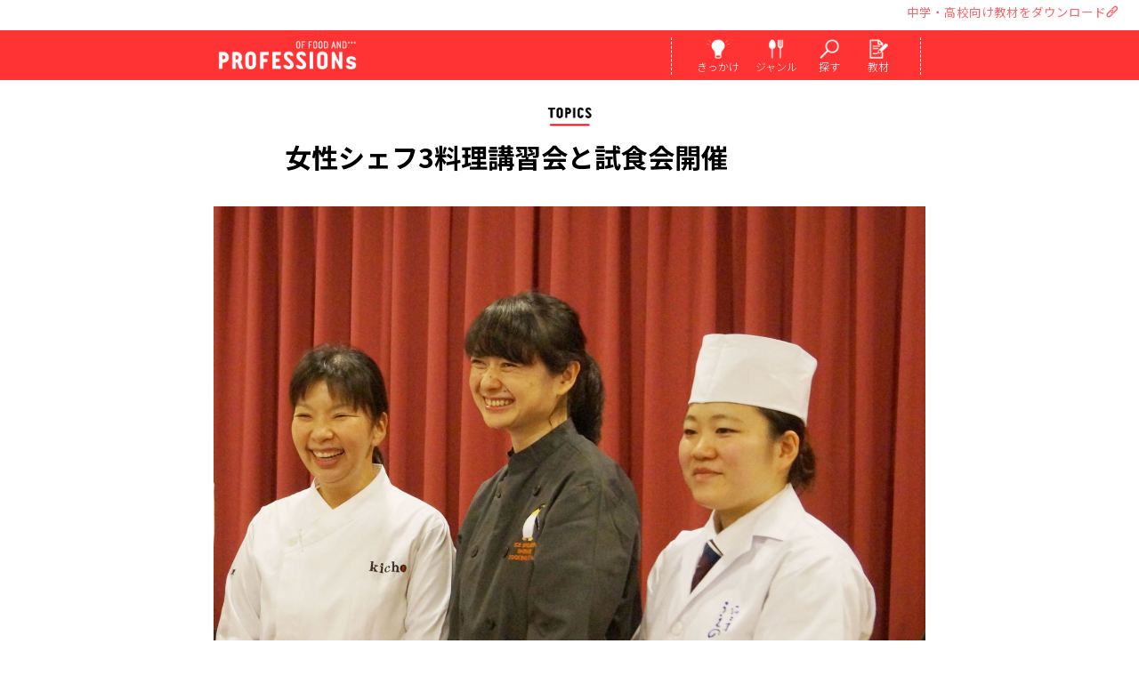

--- FILE ---
content_type: text/html; charset=UTF-8
request_url: https://professions-of.jp/contents/?id=190313154
body_size: 9113
content:

<!DOCTYPE html>
<html lang="ja">
<head>
		<script async src="https://www.googletagmanager.com/gtag/js?id=G-0P5G4F8MD9"></script>
	<script>
	  window.dataLayer = window.dataLayer || [];
	  function gtag(){dataLayer.push(arguments);}
	  gtag('js', new Date());
	  gtag('config', 'UA-98218232-1');
	  gtag('config', 'G-0P5G4F8MD9');
	</script>
		
		<script>(function(w,d,s,l,i){w[l]=w[l]||[];w[l].push({'gtm.start':
	new Date().getTime(),event:'gtm.js'});var f=d.getElementsByTagName(s)[0],
	j=d.createElement(s),dl=l!='dataLayer'?'&l='+l:'';j.async=true;j.src=
	'https://www.googletagmanager.com/gtm.js?id='+i+dl;f.parentNode.insertBefore(j,f);
	})(window,document,'script','dataLayer','GTM-T3V8RHP');</script>
	
	<script>(function(w,d,s,l,i){w[l]=w[l]||[];w[l].push({'gtm.start':
	new Date().getTime(),event:'gtm.js'});var f=d.getElementsByTagName(s)[0],
	j=d.createElement(s),dl=l!='dataLayer'?'&l='+l:'';j.async=true;j.src=
	'https://www.googletagmanager.com/gtm.js?id='+i+dl;f.parentNode.insertBefore(j,f);
	})(window,document,'script','dataLayer','GTM-MH5GNNX');</script>
		
	<meta charset="utf-8">
	<meta name="viewport" content="width=device-width, user-scalable=yes, initial-scale=1.0, minimum-scale=1.0, maximum-scale=3.0, viewport-fit=cover">
	<meta http-equiv="X-UA-Compatible" content="IE=edge">
	<meta name="description" content="「おいしい」で人を笑顔に。料理人やパティシエなど料理を作る仕事から、食を広める仕事まで、若手・ベテラン問わず十人十色な人生に迫ります。">
	<meta name="keywords" content="辻調理師,専門学校,辻調,食,食品,調理,料理,製菓,お菓子,シェフ,パティシエ,地産地消" />
	
	
	<title>女性シェフ3料理講習会と試食会開催｜料理を作るからはじまる100人の仕事｜PROFESSIONs OF FOOD AND＊＊＊(プロフェッションズ)</title>
	
		<meta property="og:title" content="女性シェフ3料理講習会と試食会開催｜料理を作るからはじまる100人の仕事｜PROFESSIONs OF FOOD AND＊＊＊(プロフェッションズ)" />
	<meta property="og:url" content="https://professions-of.jp/contents/?id=190313154">
	<meta property="og:image" content="https://professions-of.jp/uploads/contents/thum_img_DSC02937_02_uScoP7_20190315112210.jpg"/>
	<meta property="og:site_name" content="料理を作るからはじまる100人の仕事｜PROFESSIONs OF FOOD AND＊＊＊(プロフェッションズ)">
	<meta property="og:description" content="「おいしい」で人を笑顔に。料理人やパティシエなど料理を作る仕事から、食を広める仕事まで、若手・ベテラン問わず十人十色な人生に迫ります。">
	<meta property="fb:app_id" content="419833248395236">
	
	<meta name="twitter:card" content="summary_large_image">
	<meta name="twitter:site" content="@professions_of">
	<meta name="twitter:title" content="女性シェフ3料理講習会と試食会開催｜料理を作るからはじまる100人の仕事｜PROFESSIONs OF FOOD AND＊＊＊(プロフェッションズ)">
	<meta name="twitter:description" content="「おいしい」で人を笑顔に。料理人やパティシエなど料理を作る仕事から、食を広める仕事まで、若手・ベテラン問わず十人十色な人生に迫ります。">
	<meta name="twitter:image" content="https://professions-of.jp/uploads/contents/thum_img_DSC02937_02_uScoP7_20190315112210.jpg">
	
		<meta http-equiv="x-dns-prefetch-control" content="on">
	<link rel="dns-prefetch" href="https://professions-of.jp/" />
	
		<link rel="shortcut icon" type="image/png" href="/images/common/apple-touch-icon-precomposed.png">
	<link rel="apple-touch-icon" type="image/png" href="/images/common/apple-touch-icon-precomposed.png">
	
			<link rel="stylesheet" href="/css/materialize.min.css?2" />
	<link rel="preconnect" href="https://fonts.googleapis.com">
	<link rel="preconnect" href="https://fonts.gstatic.com" crossorigin>
	<link href="https://fonts.googleapis.com/css2?family=Noto+Sans+JP:wght@300;400;700;900&display=swap" rel="stylesheet" rel="preload" as="style">
	<link href="https://fonts.googleapis.com/css2?family=Noto+Sans+JP:wght@300;400;700;900&display=swap" rel="stylesheet" rel="stylesheet" media="print" onload="this.media='all'">
	<link rel="stylesheet" href="https://fonts.googleapis.com/icon?family=Material+Icons" id="gwf">
	
	<link rel="stylesheet" href="/css/original_font.css?1741319763" />
	<link rel="stylesheet" href="/tools/slick/slick.css" media="screen" />
	<link rel="stylesheet" href="/tools/slick/slick-theme.css" media="screen" />
	<link rel="stylesheet" href="/tools/slider/slider-pro.min.css" media="screen" />
	<link rel="stylesheet" href="/tools/photoswipe/photoswipe.min.css" media="screen">
	<link rel="stylesheet" href="/tools/photoswipe/default-skin/default-skin.min.css" media="screen">
	<link rel="stylesheet" href="/css/animate.min.css" media="screen" />
	<link rel="stylesheet" href="/css/style_190328.css?1742624250">
	
		<!-- SMP Tracking Tag Ver 3 -->
	<script type="text/javascript">
	<!--
	(function(n){
	var w = window, d = document;
	w['ShanonCAMObject'] = n, w[n] = w[n] || function(){(w[n].q=w[n].q||[]).push(arguments)};
	w[n].date = 1*new Date();
	var e = d.createElement('script'), t = d.getElementsByTagName('script')[0];
	e.async = 1, e.type='text/javascript', e.charset='utf-8', e.src = 'https://tracker.smartseminar.jp/static/js/cam3.js' + "?_=" + w[n].date;
	t.parentNode.insertBefore(e,t);
	})('_cam');

	_cam('create', 'IQOTjsCFJH-527');
	_cam('require', 'crossLinker');
	_cam('crossLinker:allLink', ['www.tsuji.ac.jp','www.tsujicho.com','professions-of.jp','tsujicho.smktg.jp']);
	_cam('send');
	//-->
	</script>
		
<style>
#section_header .menu .menu_icon:hover {
    background: #ff5a5a;
}
</style>
	
		<script src="https://code.jquery.com/jquery-1.12.4.min.js"></script>
	
	


</head>

<body>
<noscript><iframe src="https://www.googletagmanager.com/ns.html?id=GTM-T3V8RHP"
height="0" width="0" style="display:none;visibility:hidden"></iframe></noscript>

<noscript><iframe src="https://www.googletagmanager.com/ns.html?id=GTM-MH5GNNX"
height="0" width="0" style="display:none;visibility:hidden"></iframe></noscript>



<div id="header_over_area">
	<ul>
		<li class="ho_txt"><a id="material_link_header" href="/material/">中学・高校向け教材をダウンロード<i class="icon-link"></i></a></li>
		<li id="google_translate_element"></li>	</ul>
</div>
<script type="text/javascript">
	function googleTranslateElementInit() {
	  new google.translate.TranslateElement({pageLanguage: 'ja', includedLanguages: 'en,ja,ko,zh-CN,zh-TW,ms,vi,th,id', layout: google.translate.TranslateElement.InlineLayout.SIMPLE, autoDisplay: true, multilanguagePage: true, gaTrack: true, gaId: 'UA-98218232-1'}, 'google_translate_element');
	}
</script>
<script type="text/javascript" src="//translate.google.com/translate_a/element.js?cb=googleTranslateElementInit"></script>



<header id="section_header">
	<div class="menu_area">
		<div class="logo"><a href="/" title="料理を作るからはじまる100人の仕事｜PROFESSIONs OF FOOD AND＊＊＊(プロフェッションズ)">
			<span class="bimg"></span>
			<img src="/images/common/logo_w.png" />
		</a></div>
		
		<div class="menu icon_4">
			<div class="menu_icon"><a href="#menu_mind" title="きっかけから検索する">
				<span class="bimg"></span>
				<img src="/images/common/menu_mind.png" alt="きっかけから検索する"/>
				<div class="menu_txt">きっかけ</div>
			</a></div>
			<div class="menu_icon"><a href="#menu_genre" title="ジャンルから検索する">
				<span class="bimg"></span>
				<img src="/images/common/menu_genre.png" alt="ジャンルから検索する" />
				<div class="menu_txt">ジャンル</div>
			</a></div>
			<div class="menu_icon"><a href="#menu_search" title="好きなワードから検索する">
				<span class="bimg"></span>
				<img src="/images/common/menu_search.png" alt="好きなワードから検索する" />
				<div class="menu_txt">探す</div>
			</a></div>
			<div class="menu_icon"><a href="/material/" title="中学・高校向けキャリア教育にPROFESSIONs授業" class="outer_link">
				<span class="bimg"></span>
				<img src="/images/common/menu_material.png" alt="中学・高校向けキャリア教育にPROFESSIONs授業" />
				<div class="menu_txt">教材</div>
			</a></div>
		</div>
		
		<nav id="menu_mind" class="g-nav icon_4">
			<div class="title img">
				<span class="bimg"></span>
				<div class="sub_title">きっかけから検索する</div>
				<img src="/images/common/title_mind.png" />
			</div>
			
			<ul class="menu_list">
						<li class="item"><a href="/mind/1/">料理を作るのが好き</a></li>
						<li class="item"><a href="/mind/2/">料理を食べるのが好き</a></li>
						<li class="item"><a href="/mind/3/">人を喜ばせたい</a></li>
						<li class="item"><a href="/mind/4/">自分らしく働きたい</a></li>
						<li class="item"><a href="/mind/5/">地元を元気にしたい</a></li>
						<li class="item"><a href="/mind/6/">海外で働きたい</a></li>
						<li class="item"><a href="/mind/7/">お店を持ちたい</a></li>
						<li class="item"><a href="/mind/8/">手に職をつけたい</a></li>
						<li class="item"><a href="/mind/9/">カフェで働きたい</a></li>
						<li class="item"><a href="/mind/10/">ホテルで働きたい</a></li>
					</ul>
			
			<div id="search_mind" class="search_area">
			<form class="search_form" action="/search/" method="GET">
				<input type="hidden" name="offset" value="0">
					<input type="search" name="search" placeholder="料理が好き、手に職 など" class="frm_inp_txt search_input" value="">
				<button type="submit" class="search_submit btn waves-effect waves-light submit_btn material-icons">search</button>
			</form>
			</div>
		</nav>
		
		<nav id="menu_genre" class="g-nav icon_4">
			<div class="title img">
				<span class="bimg"></span>
				<div class="sub_title">ジャンルから検索する</div>
				<img src="/images/common/title_genre.png" />
			</div>

			<ul class="menu_list">
						<li class="item"><a href="/genre/1/">日本料理</a></li>
						<li class="item"><a href="/genre/2/">フランス料理</a></li>
						<li class="item"><a href="/genre/3/">イタリア料理</a></li>
						<li class="item"><a href="/genre/4/">中国料理</a></li>
						<li class="item"><a href="/genre/5/">パン</a></li>
						<li class="item"><a href="/genre/6/">和菓子</a></li>
						<li class="item"><a href="/genre/7/">洋菓子</a></li>
						<li class="item"><a href="/genre/8/">栄養</a></li>
						<li class="item"><a href="/genre/9/">食×〇〇</a></li>
					</ul>
			
			<div id="search_genre" class="search_area">
			<form class="search_form" action="/search/" method="GET">
				<input type="hidden" name="offset" value="0">
					<input type="search" name="search" placeholder="和食、イタリアン、洋菓子 など" class="frm_inp_txt search_input" value="">
				<button type="submit" class="search_submit btn waves-effect waves-light submit_btn material-icons">search</button>
			</form>
			</div>
		</nav>
		
		<nav id="menu_search" class="g-nav icon_4">
			<div class="title img">
				<span class="bimg"></span>
				<div class="sub_title">好きなワードから検索する</div>
				<img src="/images/common/title_search.png" />
			</div>
			
			<div id="search_keyword" class="search_area">
			<form class="search_form" action="/search/" method="GET">
				<input type="hidden" name="offset" value="0">
					<input type="search" name="search" placeholder="パティシエ、和食、フレンチ など" class="frm_inp_txt search_input" value="">
				<button type="submit" class="search_submit btn waves-effect waves-light submit_btn material-icons">search</button>
			</form>
			</div>
		</nav>
	</div>
</header>

<main>
<section id="main_contents">



	<section id="section_contents">
		<div class="title img">
			<span class="bimg"></span>
			<img src="/uploads/category/cat_title_topics_uulqLb.png" alt="TOPICS"/>
		</div>
		
		<section class="title_area">
					<h1 id="contents_title" class="title">女性シェフ3料理講習会と試食会開催</h1>
				</section>
		
		<section class="profile_block">
				<div class="img">
				<span class="bimg"></span>
				<img src="/uploads/contents/main_img_DSC02937_02_t1hn3o_20190315112210.jpg"/>
			</div>
						<div class="text">
				<div class="catch">profile.</div>
				<div class="prof_txt"></div>
					<div class="link"><a href="https://compitum.net/" target="_blank"><span class="icon-play"></span>辻󠄀調グループ校友会・コンピトゥム愛知県支部</a></div>
									</div>
					<div class="play_date">
				<i class="material-icons">access_time</i>				2019.03.17			</div>
			</section>
		
		<section class="contents_block">
				<div class="img ">
				<span class="bimg"></span>
				<img id="1" src="/uploads/contents/img_01_DSC02858_8v8YOP_20190313145456.JPG" class="inview"/>
			</div>
								<div class="text">3月11日（月）、ニチエイ調理師専門学校にて、辻󠄀調グループ校友会・コンピトゥム愛知県支部主催「女性シェフ3料理講習会と試食会」が開催された。<br />
今回のイベントは、愛知県の伝統野菜を使った料理を通じ、その魅力と認知度拡大を目指したもの。講師には、『有限会社 貴重』なにわのごちそうプロデューサー 広里貴子氏、第57次日本南極地域観測隊調理担当 渡貫淳子氏、『一汁二菜うえの箕面店』料理長 出島光氏と、それぞれ独自の分野で第一線で活躍中の女性料理人3名が集結した。<br />
イベントは、辻󠄀調グループ校友会・コンピトゥム愛知県支部 支部長 種村康典氏の開会挨拶を皮切りに、女性料理人3名各人による料理講習会へと続いた。</div>
			</section>
			
		<section class="contents_block">
				<div class="img ">
				<span class="bimg"></span>
				<img id="2" src="/uploads/contents/img_03_DSC02868_c7Scnt_20190313183659.JPG" class="inview"/>
			</div>
						<div class="caption">『有限会社 貴重』なにわのごちそうプロデューサー 広里貴子氏</div>
						<div class="text">広里氏は、NHK連続テレビ小説『ごちそうさん』で料理指導を担当して以降、現在放映中『まんぷく』までNHK大阪放送局制作の朝ドラを6回連続で担当している（<a href="https://professions-of.jp/contents/?id=17100655">インタビュー記事参照</a>）。&nbsp;<br />
広里氏による献立は以下。<br />
『木乃山五寸人参のおから煮共あんかけ 串浅蜊添え』<br />
『黒毛和牛牛ヒレステーキ 昆布ソース』</div>
			</section>
			
		<section class="contents_block">
				<div class="img ">
				<span class="bimg"></span>
				<img id="3" src="/uploads/contents/img_DSC02878_02_PvU57p_20190315112505.jpg" class="inview"/>
			</div>
						<div class="caption">木乃山人参のおから煮共あんかけ</div>
					</section>
			
		<section class="contents_block">
				<div class="img ">
				<span class="bimg"></span>
				<img id="4" src="/uploads/contents/img_DSC02888_02_xDnhqw_20190315112258.jpg" class="inview"/>
			</div>
						<div class="caption">第57次日本南極地域観測隊調理担当 渡貫淳子氏</div>
						<div class="text">渡貫氏は、2015年に第57次南極地域観測隊の調理師として隊員30名の現地での食事をまかなう。約1年半を過ごし2017年春に帰国（<a href="https://professions-of.jp/contents/?id=17071443">インタビュー記事参照</a>）。<br />
渡貫氏による献立は以下。<br />
『養父早生玉ねぎのさわやか大葉仕立て』<br />
『黒毛和牛牛ひれステーキ にら味噌ソース』</div>
			</section>
			
		<section class="contents_block">
				<div class="img ">
				<span class="bimg"></span>
				<img id="5" src="/uploads/contents/img_DSC02895_02_bJYcv5_20190315112310.jpg" class="inview"/>
			</div>
						<div class="caption">養父早世玉ねぎのさわやか大葉仕立て</div>
					</section>
			
		<section class="contents_block">
				<div class="img ">
				<span class="bimg"></span>
				<img id="6" src="/uploads/contents/img_07_DSC02912_TjaEDx_20190313184007.JPG" class="inview"/>
			</div>
						<div class="caption">『一汁二菜うえの箕面店』料理長 出島光氏</div>
						<div class="text">出島氏は専門学校在学中に第27回「調理師要請施設調理技術コンクール全国大会」で最高賞の内閣総理大臣賞を受賞。ミシュランガイドにて最年少で2つ星に輝く（<a href="https://professions-of.jp/contents/?id=17063045">インタビュー記事参照</a>）。<br />
出島氏の献立は以下。<br />
『蛤と愛知早生蕗の酢味噌かけ』<br />
『養父早生玉葱の土佐酢和え』<br />
『鯛の手毬寿司 若ごぼうのお浸し』<br />
『串に刺して<br />
　小蛸旨煮 厚焼き玉子 車海老芝煮<br />
　アスパラガスのおかき揚げ　さわら幽庵焼き<br />
　丸十蜜煮』<br />
『黒毛和牛ひれステーキ 胡麻醤油』</div>
			</section>
			
		<section class="contents_block">
				<div class="img ">
				<span class="bimg"></span>
				<img id="7" src="/uploads/contents/img_DSC02920_02_tyaXUS_20190315112321.jpg" class="inview"/>
			</div>
						<div class="caption">愛知早世蕗の酢味噌かけ 他</div>
					</section>
			
		<section class="contents_block">
				<div class="img ">
				<span class="bimg"></span>
				<img id="8" src="/uploads/contents/img_DSC02928_02_EIrdYa_20190315112331.jpg" class="inview"/>
			</div>
								<div class="text">料理講習会、試食の後は司会をつとめた西川かの子氏を交えてのディスカッションへ。<br />
満席の会場は、笑いあり驚きあり共感あり。終始和やかな雰囲気で進み、会場からも多数の質問があがった。</div>
			</section>
			
		<section class="contents_block">
				<div class="img ">
				<span class="bimg"></span>
				<img id="9" src="/uploads/contents/img_DSC02945_pb8YFK_20190315135948.JPG" class="inview"/>
			</div>
								<div class="text">軽快なディスカッションの後は、辻󠄀調理師専門学校理事・技術顧問 畑耕一郎氏による講話にて締めくくりとなった。</div>
			</section>
			
		
		<section id="section_tag" class="contents_tags">
		</section>

		
		
		
		<section id="section_share" 
Warning: Undefined variable $school_info_ok in /virtual/htdocs/professions/contents/index.php on line 660
>
			<a id="share_twitter" href="https://twitter.com/share?text=女性シェフ3料理講習会と試食会開催｜料理を作るからはじまる100人の仕事｜PROFESSIONs OF FOOD AND＊＊＊(プロフェッションズ)&url=https://professions-of.jp/contents/?id=190313154" onClick="window.open(encodeURI(decodeURI(this.href)), 'tweetwindow', 'width=650, height=470, personalbar=0, toolbar=0, scrollbars=1, sizable=1'); return false;" rel="nofollow" class="waves-effect waves-light twitter snsbtn">twitter：<span style="display:inline-block;">ツイート</span></a>
			<a id="share_facebook" href="https://www.facebook.com/share.php?u=https://professions-of.jp/contents/?id=190313154" onclick="window.open(this.href, 'FBwindow', 'width=650, height=450, menubar=no, toolbar=no, scrollbars=yes'); return false;" class="waves-effect waves-light facebook snsbtn">facebook：<span style="display:inline-block;">シェア</span></a>
			<a id="share_line" href="https://line.me/R/msg/text/?%E5%A5%B3%E6%80%A7%E3%82%B7%E3%82%A7%E3%83%953%E6%96%99%E7%90%86%E8%AC%9B%E7%BF%92%E4%BC%9A%E3%81%A8%E8%A9%A6%E9%A3%9F%E4%BC%9A%E9%96%8B%E5%82%AC%EF%BD%9C%E6%96%99%E7%90%86%E3%82%92%E4%BD%9C%E3%82%8B%E3%81%8B%E3%82%89%E3%81%AF%E3%81%98%E3%81%BE%E3%82%8B100%E4%BA%BA%E3%81%AE%E4%BB%95%E4%BA%8B%EF%BD%9CPROFESSIONs+OF+FOOD+AND%EF%BC%8A%EF%BC%8A%EF%BC%8A%28%E3%83%97%E3%83%AD%E3%83%95%E3%82%A7%E3%83%83%E3%82%B7%E3%83%A7%E3%83%B3%E3%82%BA%29%0d%0ahttps://professions-of.jp/contents/?id=190313154&utm_source=line&utm_medium=social" class="waves-effect waves-light line snsbtn">LINE：<span style="display:inline-block;">送る</span></a>
		</section>


	<section id="section_pickup" class="type_list originalborder_top">
		<div class="title img">
			<span class="bimg"></span>
			<h2 class="sub_title">話題になっている記事</h2>
			<img src="/images/common/title_pickup.png" />
		</div>
		
		<section class="pickup_area">
						<article class="card tag_in ">
					<a href="/contents/?id=211224230" title="中国料理の世界を変え多くの人を幸せに">
						<div class="list_img_block" style="position:relative;">
									<div class="list_no "><span>No.143</span></div>
												<figure class="list_img">
								<span class="bimg"></span>
								<img src="/uploads/contents/thum_img_9CCOj7_20211122164156.jpg" alt="中国料理の世界を変え多くの人を幸せに">
							</figure>
							<div class="list_txt">
												<h3 class="list_title">中国料理の世界を変え多くの人を幸せに</h3>
												<br><div class="list_title_sub">株式会社セブンスイノベーション 代表取締役／中国菜 エスサワダ 総料理長／澤田州平さん</div>
									</div>
						</div>
								<div class="list_tag"><a href="/tag/?id=63" class="waves-effect waves-light tag">中国料理</a> <a href="/tag/?id=5" class="waves-effect waves-light tag">オーナーシェフ</a> <a href="/tag/?id=579" class="waves-effect waves-light tag">本場香港での修業</a> <a href="/tag/?id=580" class="waves-effect waves-light tag">スタンフォードホテル香港</a> <a href="/tag/?id=581" class="waves-effect waves-light tag">福臨門酒家</a> <a href="/tag/?id=582" class="waves-effect waves-light tag">日本の食材の素晴らしさ</a> <a href="/tag/?id=583" class="waves-effect waves-light tag">グランドハイアット東京</a> <a href="/tag/?id=584" class="waves-effect waves-light tag">ジョーズ シャンハイ ニューヨーク</a> <a href="/tag/?id=585" class="waves-effect waves-light tag">日本版ミシュランガイドで一つ星</a> <a href="/tag/?id=586" class="waves-effect waves-light tag">コロナ禍でも積極的に出店計画</a> <a href="/tag/?id=587" class="waves-effect waves-light tag">個人個人を成長させたい</a> <a href="/tag/?id=588" class="waves-effect waves-light tag">財務のプロを呼んでレクチャー</a> <a href="/tag/?id=589" class="waves-effect waves-light tag">テレビや雑誌などメディアへの出演</a> <a href="/tag/?id=590" class="waves-effect waves-light tag">食品メーカーとの商品開発</a> <a href="/tag/?id=591" class="waves-effect waves-light tag">お客様の笑顔も見られる</a> <a href="/tag/?id=592" class="waves-effect waves-light tag">生産者の応援もできる</a></div>
							</a>
				</article>
				<article class="card tag_in ">
					<a href="/contents/?id=180706115" title="24歳の若さで和菓子屋の工場長に">
						<div class="list_pickup_block" style="position:relative;">
									<div class="list_no "><span>No.067</span></div>
												<figure class="list_img">
								<span class="bimg"></span>
								<img src="/uploads/contents/thum_img_P1_HM_6595_2e6HFG_20180605125850.jpg" alt="24歳の若さで和菓子屋の工場長に">
							</figure>
							<div class="list_txt">
												<h3 class="list_title">24歳の若さで和菓子屋の工場長に</h3>
												<div class="list_title_sub">御菓子司 吉乃屋 松原店　工場長／堂浦 大輔さん</div>
									</div>
									<div class="list_tag"><a href="/tag/?id=33" class="waves-effect waves-light tag">和菓子</a> <a href="/tag/?id=10" class="waves-effect waves-light tag">活躍する若手</a> <a href="/tag/?id=71" class="waves-effect waves-light tag">工場長</a> <a href="/tag/?id=84" class="waves-effect waves-light tag">新商品も開発中</a> <a href="/tag/?id=85" class="waves-effect waves-light tag">負けず嫌い</a></div>
								</div>
					</a>
				</article>
				<article class="card tag_in ">
					<a href="/contents/?id=210618219" title="一流の料理人やサービス人が育つ店">
						<div class="list_pickup_block" style="position:relative;">
									<div class="list_no "><span>No.134</span></div>
												<figure class="list_img">
								<span class="bimg"></span>
								<img src="/uploads/contents/thum_img_P0_MH_9679_ddCZGw_20210606215801.jpg" alt="一流の料理人やサービス人が育つ店">
							</figure>
							<div class="list_txt">
												<h3 class="list_title">一流の料理人やサービス人が育つ店</h3>
												<div class="list_title_sub">ル・ブルギニオン オーナーシェフ／菊地美升（よしなる）さん</div>
									</div>
									<div class="list_tag"><a href="/tag/?id=18" class="waves-effect waves-light tag">フランス料理</a> <a href="/tag/?id=471" class="waves-effect waves-light tag">シェフメーカー</a> <a href="/tag/?id=472" class="waves-effect waves-light tag">人が育ち、羽ばたいていくフランス料理店</a> <a href="/tag/?id=473" class="waves-effect waves-light tag">卒業生の活躍はうれしい</a> <a href="/tag/?id=474" class="waves-effect waves-light tag">自分の変化をモチベーションにしてほしい</a> <a href="/tag/?id=475" class="waves-effect waves-light tag">広尾『ア・ニュ Shohei Shimono』下野昌平シェフ</a> <a href="/tag/?id=476" class="waves-effect waves-light tag">六本木『アジュール45』宮崎慎太郎シェフ</a> <a href="/tag/?id=477" class="waves-effect waves-light tag">西荻窪『フレンチカレー スプーン』和田直樹シェフ</a> <a href="/tag/?id=478" class="waves-effect waves-light tag">福岡『ル・シュッド』手塚卓良シェフ</a> <a href="/tag/?id=479" class="waves-effect waves-light tag">青山『フロリレージュ』川手寛康シェフ</a> <a href="/tag/?id=480" class="waves-effect waves-light tag">広尾『レストラン マノワ』中村豪志オーナーソムリエ</a> <a href="/tag/?id=482" class="waves-effect waves-light tag">代官山『ラブレー』</a> <a href="/tag/?id=484" class="waves-effect waves-light tag">目白『ル・ヴァンキャトル』北野智一シェフ</a></div>
								</div>
					</a>
				</article>
		</section>
	</section>
		
		<section id="gf" class="inview">
			<iframe src="https://docs.google.com/forms/d/e/1FAIpQLScHU1Uwt2HSukyDHahQ8r4P5SJtmR9A-IBD2LdhmOxYQdU33A/viewform?embedded=true" width="640" height="1775" frameborder="0" marginheight="0" marginwidth="0">読み込んでいます...</iframe>
		</section>


		<section id="section_list" class="type_list pop_contents_block originalborder_top">
			<div class="title img">
				<span class="bimg"></span>
				<h2 class="sub_title">食から拡がる様々な業界で働く</h2>
				<img src="/images/common/title_other.png" alt="OTHER PROFESSIONs" />
			</div>
			
			<div id="list_area">
						<article class="card tag_in">
					<a href="/contents/?id=190222148" title="生涯を見すえて鉄板料理の道へ転身">
						<div class="list_img_block" style="position:relative;">
											<div class="list_no">
								<span>No.085</span>
							</div>
										<div class="list_date">
								<i class="material-icons">access_time</i>								2019.02.22							</div>
												<figure class="list_img">
								<span class="bimg"></span>
								<img src="/uploads/contents/thum_img_P1_MH_6829_zYzDZn_20190129160501.jpg" alt="生涯を見すえて鉄板料理の道へ転身">
							</figure>
							<div class="list_txt">
								<h3 class="list_title">生涯を見すえて鉄板料理の道へ転身</h3><br>
										<h4 class="list_title_sub">横浜うかい亭　料理人／吉田浩和さん</h4>
											</div>
						</div>
								<div class="list_tag"><span class="tag">鉄板料理</span> <span class="tag">料理人</span> <span class="tag">オーストラリア移住の夢</span> <span class="tag">新卒以外の入学　キャリアクラス</span> <span class="tag">目の前のお客様の喜びを直接感じる</span></div>
							</a>
				</article>
				</div>
		</section>
	</section>
	
</section>
</main>

<footer id="footer">

	<section id="link_sitetop">
		<a href="/"><span class="bimg"></span><img src="/images/common/back_to_toppage.png" /></a>
	</section>


	<section id="section_social">
		<div class="follow_me"><span class="bimg"></span><img src="/images/common/follow_me.png" /></div>
		<a href="https://twitter.com/professions_of" target="_blank"><div class="sns_icon twitter"><span class="bimg"></span><img src="/images/common/icon_twitter.png" /></div></a>
		<a href="https://www.instagram.com/professions_of/?hl=ja" target="_blank"><div class="sns_icon instagram"><span class="bimg"></span><img src="/images/common/icon_instagram.png" /></div></a>
		<a href="https://www.facebook.com/professionsof/" target="_blank"><div class="sns_icon facebook"><span class="bimg"></span><img src="/images/common/icon_facebook.png" /></div></a>
		<a href="https://f.msgs.jp/webapp/form/20038_sqdb_21/index.do" target="_blank"><div class="sns_icon mail"><span class="bimg"></span><img src="/images/common/icon_mail.png" /></div></a>
	</section>
	
	<div id="copyright">&copy; 2017 PROFESSIONs</div>
</footer>

		<script type="text/javascript" src="/js/rem.min.js"></script>
	<script type="text/javascript" src="/js/materialize.min.js?1741319771"></script>
	<script type="text/javascript" src="/js/footerFixed.js"></script>
	<script type="text/javascript" src="/js/jquery.inview.min.js"></script>
	<script type="text/javascript" src="/js/jquery.ba-hashchange.min.js"></script>
	<script type="text/javascript" src="/js/myscript.js?1741319772"></script>
	
	<!--[if lt IE 9]>
	<script src="/js/html5shiv.js" type="text/javascript">
	</script>
	<script src="/js/respond.min.js" type="text/javascript">
	</script>
	<![endif]-->

<script type="text/javascript" src="/js/jquery.lazyload.min.js"></script>
<script>
$(function(){
	$("img.lazy").lazyload({
		threshold: 300,
		effect: "fadeIn",
		effect_speed: 1000
	});
});
</script>

<link rel="stylesheet" href="/css/animate.min.css" />
<script type="text/javascript" src="/js/jquery.inview.min.js"></script>
<script>
$(function() {
	$('.inview').on('inview', function(event, isInView, visiblePartX, visiblePartY) {
		if (isInView) {
			//ブラウザの表示域に表示されたときに実行する処理
			$(this).addClass('visible animated fadeIn');
		}
	});
});
</script>

<script id="tagjs" type="text/javascript">
  (function () {
    var tagjs = document.createElement("script");
    var s = document.getElementsByTagName("script")[0];
    tagjs.async = true;
    tagjs.src = "//s.yjtag.jp/tag.js#site=yDDegoU";
    s.parentNode.insertBefore(tagjs, s);
  }());
</script>
<noscript>
  <iframe src="//b.yjtag.jp/iframe?c=yDDegoU" width="1" height="1" frameborder="0" scrolling="no" marginheight="0" marginwidth="0"></iframe>
</noscript>

</body>
</html>

--- FILE ---
content_type: text/css
request_url: https://professions-of.jp/css/original_font.css?1741319763
body_size: 622
content:
@font-face {
  font-family: 'icomoon';
  src:  url('/fonts/icomoon.eot?vxo8ny');
  src:  url('/fonts/icomoon.eot?vxo8ny#iefix') format('embedded-opentype'),
    url('/fonts/icomoon.ttf?vxo8ny') format('truetype'),
    url('/fonts/icomoon.woff?vxo8ny') format('woff'),
    url('/fonts/icomoon.svg?vxo8ny#icomoon') format('svg');
  font-weight: normal;
  font-style: normal;
}

[class^="icon-"], [class*=" icon-"] {
  /* use !important to prevent issues with browser extensions that change fonts */
  font-family: 'icomoon' !important;
  speak: none;
  font-style: normal;
  font-weight: normal;
  font-variant: normal;
  text-transform: none;
  line-height: 1;

  /* Better Font Rendering =========== */
  -webkit-font-smoothing: antialiased;
  -moz-osx-font-smoothing: grayscale;
}

.icon-arrow_right1:before {
  content: "\e916";
}
.icon-book_read:before {
  content: "\e90f";
}
.icon-expression:before {
  content: "\e910";
}
.icon-expression2:before {
  content: "\e911";
}
.icon-quiz:before {
  content: "\e912";
}
.icon-survey:before {
  content: "\e913";
}
.icon-team:before {
  content: "\e914";
}
.icon-thinking:before {
  content: "\e915";
}
.icon-delivery_class:before {
  content: "\e90d";
}
.icon-download_class:before {
  content: "\e90e";
}
.icon-menu_about:before {
  content: "\e904";
}
.icon-menu_casestudy:before {
  content: "\e906";
}
.icon-menu_entry:before {
  content: "\e907";
}
.icon-menu_service:before {
  content: "\e908";
}
.icon-entry:before {
  content: "\e909";
}
.icon-casestudy:before {
  content: "\e90a";
}
.icon-service:before {
  content: "\e90b";
}
.icon-about:before {
  content: "\e90c";
}
.icon-arrow_down1:before {
  content: "\e903";
}
.icon-link:before {
  content: "\e905";
}
.icon-genre:before {
  content: "\e900";
}
.icon-mind:before {
  content: "\e901";
}
.icon-search:before {
  content: "\e902";
}
.icon-arrow_right3:before {
  content: "\e925";
}
.icon-calendar01:before {
  content: "\e603";
}
.icon-file-pdf-o:before {
  content: "\f1c1";
}


--- FILE ---
content_type: text/javascript
request_url: https://tracker.shanon-services.com/tracker/create_new_id?_ct=1769011155816&_camc=IQOTjsCFJH-527
body_size: 118
content:
ShanonCAMGlobal = {
    newVID: 'XQfIKOFe',
    newSID: 'fDQfIkofe-63',
    secureFlag: '0',
    useNewServer: '0'
};


--- FILE ---
content_type: application/javascript
request_url: https://professions-of.jp/js/myscript.js?1741319772
body_size: 2489
content:
// materialize
$(function(){
	$('.modal').modal();
});

// Original modal
$(function(){
	$('.modal__open').on('click',function(){
		$('body').addClass('mode_modal');
		
//		if( $('#section_header').offset().top > 56 ){
		if($(window).scrollTop() > 56) {
				var head_h = $('#section_header').height();
		}else {
			if( window.innerWidth > 1620 ){
				var head_h = $('#section_header').height();
			}else {
				var head_h = $('#section_header').height() + $('#header_over_area').height();
			}
		}
//		if( $('#section_header').hasClass('fixed') ){
//			var head_h = $('#section_header').height();
//		} else{
//			var head_h = $('#section_header').height() + $('#header_over_area').height();
//		}
		
		$('.modal__view').css({
			height : 'calc( 100vh - ' + head_h + 'px )',
			top : head_h + 'px'
		});
		
		// data-target の内容を ID にして modalに代入
		var modal = '#' + $(this).attr('data-target');
		
        $(modal).fadeIn();
        return false;
    });
    $('.modal__close').on('click',function(){
		$('body').removeClass('mode_modal');
		
        $(this).parents(".modal__view").fadeOut();
		
		$('.modal__view').css({
			height : '',
			top : ''
		});
		
        return false;
    });
	$(window).scroll(function () {
		if( $('body').hasClass('mode_modal') ){
//			if( $('#section_header').offset().top > 56 ){
			if($(window).scrollTop() > 56) {
					var head_h = $('#section_header').height();
			}else {
				if( window.innerWidth > 1620 ){
					var head_h = $('#section_header').height();
				}else {
					var head_h = $('#section_header').height() + $('#header_over_area').height();
				}
			}
//			if( $('#section_header').hasClass('fixed') ){
//				var head_h = $('#section_header').height();
//			} else{
//				var head_h = $('#section_header').height() + $('#header_over_area').height();
//			}
			
			$('.modal__view').css({
				height : 'calc( 100vh - ' + head_h + 'px )',
				top : head_h + 'px'
			});
		}
	});
});

// Google Web Fonts を非同期で読み込み
$(function(){
	var webfonts = document.getElementById('gwf');
	webfonts.rel = 'stylesheet';
});

// hashchange
$(function(){
	$(window).hashchange(function(){
		var hash = location.hash;
		// hashを使った処理
	})
	$(window).hashchange();
});

// MENU 開閉
$(function(){
	$(".menu a").not('.page_link, .outer_link').on("click", function(){
		event.preventDefault();
		
		if ($(this).hasClass("active")) {
			$(this).toggleClass('active');
			$($(this).attr("href")).slideToggle();
		}else{
			$(".menu a.active").removeClass("active");
			$(this).toggleClass('active');
			$(".g-nav").hide();
			$($(this).attr("href")).slideToggle();
		}
	});
});

// メニューをスクロール後に固定
$(function(){
	var nav = $('#section_header'),
	offset = nav.offset();

	$(window).scroll(function () {
//	$(window).on('load scroll',function(){
//	  if($(window).scrollTop() > offset.top) {
	  if($(window).scrollTop() > 56) {
		nav.addClass('fixed');
	  } else {
		nav.removeClass('fixed');
	  }
	});
});

// スムーススクロール
$(function(){
  $('a.page_link').click(function(){
	var speed = 1000; // スクロール時間（ミリ秒）
	var href= $(this).attr("href");
	var target = $(href == "#" || href == "" ? 'html' : href);
	var position = target.offset().top;
	
	var pad_top = $(this).hasClass('pad_top');
	if( pad_top ) {
//console.log('pad_top 検出されました！');
		var header_h = $('#section_header').height();
		position = position - header_h - 40;
//console.log('header_h ... '+ header_h);
	} else {
//console.log('pad_top 検出できませんでした！');
//console.log('header_h ... '+ header_h);
	}
//console.log('-----');
	
	$("html, body").animate({scrollTop:position}, speed, "swing");
	return false;
  });
});

// スクロール後に表示
$(function() {
	$('.inview').not('.visible').on('inview', function(event, isInView) {
		if (isInView) {
			$(this).addClass('visible');
			
			if( $(this).hasClass('next_view_trg') ){
				$(this).next().removeClass('not_disp');
			}
			
			if( $(this).hasClass("ef_fil") ){
				$(this).addClass('fadeInLeft');
			}else if( $(this).hasClass("ef_fir") ){
				$(this).addClass('fadeInRight');
			}else if( $(this).hasClass("ef_fiu") ){
				$(this).addClass('fadeInUp');
			}else if( $(this).hasClass("ef_fid") ){
				$(this).addClass('fadeInDown');
			}else if( $(this).hasClass("ef_fi") ){
				$(this).addClass('fadeIn');
			}else if( $(this).hasClass("ef_zi") ){
				$(this).addClass('zoomIn');
			}else if( $(this).hasClass("delay_show") ){
				$('.delay_show')
					.css({opacity: 0})
					.each(function(i){
						$(this).delay(1000 * i).animate({opacity:1}, 1500);
					});
				$(this).removeClass('delay_show');
			}else{
				$(this).addClass('fadeIn');
			}
		}
	});
});

// タブ切り替え
$(function(){
	$(".tab_label").on("click", function() {
		var $tl = $(this).index();
		$(".tab_label").removeClass("active");
		$(".tab_container").removeClass("active");
		$(this).addClass("active");
		$(".tab_container").eq($tl).addClass("active");
	});
});

// フィルターソート
$(function(){
	var filter_label ='.filter_label',
		filter_el_block = '.filter_el_block';
		filter_el = '.filter_el';
		target_el = $(filter_label).parent().next(filter_el_block).children(filter_el);
	
	// ページ読み込み時に ユーザー定義関数 filter を実行
	filter();
	
	// フィルター用ボタン クリック時に ユーザー定義関数 filter を実行
	$(document).on('click', filter_label+':not(".active")', function(){
		// フィルター用ボタン の active を切り替え
		$(filter_label).removeClass('active');
		$(this).addClass('active');
		
		filter();
	});
	
	// フィルター用ボタン クリック時に ユーザー定義関数 filter を実行
	$(document).on('click', filter_label+'.active', function(){
		// フィルター用ボタン の active を切り替え
		$(filter_label).removeClass('active');
		
		filter();
	});
	
	// フィルター用 ユーザー定義関数
	function filter(){
		var filter_group = $(filter_label+".active").attr('data-filter');
		target_el.removeClass('view_on').removeClass('el_last');
		
		if(filter_group == null){ // 値が空の場合は すべて表示（フィルターなし）
			target_el.fadeOut().promise().done( // 一度 target を全てフェードアウトしてから function処理
				function(){
					target_el.addClass('view_on');
					target_el.filter(".view_on:last-child").addClass('el_last');
					target_el.fadeIn(); // すべて表示（フィルターなし）
				}
			);
		}else {
			target_el.fadeOut().promise().done( // 一度 target を全てフェードアウトしてから function処理
				function(){
					target_el.each(function(i){ // target を1つずつ処理
						var Item = target_el.eq(i).data('group'); // target の data-group を取得
						if(Item.indexOf(filter_group) > -1){ // data-group に filter_group を含む場合
							$(this).addClass('view_on');
							$(this).filter(".view_on:last-child").addClass('el_last');
							$(this).fadeIn();
						}
					});
				}
			);
		}
	}
});


// touch over
$(function(){
	var tapClass = "";
	var hoverClass = "";
	var Hover = window.Hover = function (ele) {
		return new Hover.fn.init(ele);
	};
	Hover.fn = {
		//Hover Instance
		init : function (ele) {
		this.prop = ele;
		}
		, bind : function (_hoverClass, _tapClass) {
			hoverClass = _hoverClass;
			tapClass = _tapClass;
			$(window).bind("touchstart", function(event) {
				var target = event.target || window.target;
				var bindElement = null;
				if (target.tagName == "A" || $(target).hasClass(tapClass)) {
					bindElement = $(target);
				} else if ($(target).parents("a").length > 0) {
					bindElement = $(target).parents("a");
				} else if ($(target).parents("." + tapClass).length > 0) {
					bindElement = $(target).parents("." + tapClass);
				}
				if (bindElement != null) {
					Hover().touchstartHoverElement(bindElement);
				}
			});
		}
		, touchstartHoverElement : function (bindElement) {
			bindElement.addClass(hoverClass);
			bindElement.unbind("touchmove", Hover().touchmoveHoverElement);
			bindElement.bind("touchmove", Hover().touchmoveHoverElement);
			bindElement.unbind("touchend", Hover().touchendHoverElement);
			bindElement.bind("touchend", Hover().touchendHoverElement);
		}
		, touchmoveHoverElement : function (event) {
			$(this).removeClass(hoverClass);
		}
		, touchendHoverElement : function (event) {
			$(this).removeClass(hoverClass);
		}
	}
	Hover.fn.init.prototype = Hover.fn;
	Hover().bind("hover", "tap");
});


--- FILE ---
content_type: text/plain
request_url: https://www.google-analytics.com/j/collect?v=1&_v=j102&a=1500535724&t=pageview&_s=1&dl=https%3A%2F%2Fprofessions-of.jp%2Fcontents%2F%3Fid%3D190313154&ul=en-us%40posix&dt=%E5%A5%B3%E6%80%A7%E3%82%B7%E3%82%A7%E3%83%953%E6%96%99%E7%90%86%E8%AC%9B%E7%BF%92%E4%BC%9A%E3%81%A8%E8%A9%A6%E9%A3%9F%E4%BC%9A%E9%96%8B%E5%82%AC%EF%BD%9C%E6%96%99%E7%90%86%E3%82%92%E4%BD%9C%E3%82%8B%E3%81%8B%E3%82%89%E3%81%AF%E3%81%98%E3%81%BE%E3%82%8B100%E4%BA%BA%E3%81%AE%E4%BB%95%E4%BA%8B%EF%BD%9CPROFESSIONs%20OF%20FOOD%20AND%EF%BC%8A%EF%BC%8A%EF%BC%8A(%E3%83%97%E3%83%AD%E3%83%95%E3%82%A7%E3%83%83%E3%82%B7%E3%83%A7%E3%83%B3%E3%82%BA)&sr=1280x720&vp=1280x720&_u=YADAAEABAAAAACAAI~&jid=358248487&gjid=1192981526&cid=1943879057.1769011150&tid=UA-126096573-12&_gid=1537603468.1769011155&_r=1&_slc=1&gtm=45He61g1h1n81MH5GNNXv810939107za200zd810939107&gcd=13l3l3l3l1l1&dma=0&tag_exp=103116026~103200004~104527907~104528500~104684208~104684211~105391253~115616986~115938466~115938468~116682877~117041587~117171315&z=561933351
body_size: -451
content:
2,cG-9K1RG8JVQV